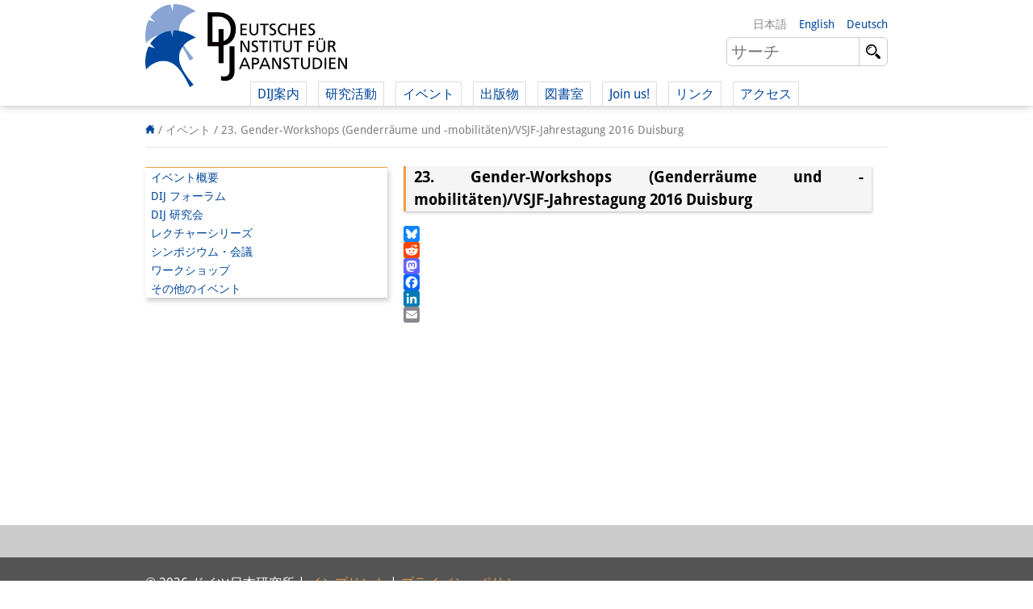

--- FILE ---
content_type: text/html; charset=UTF-8
request_url: https://www.dijtokyo.org/ja/event/23-gender-workshops-genderraume-und-mobilitaten-vsjf-jahrestagung-2016-duisburg/
body_size: 11470
content:
<!DOCTYPE html>
<html lang="ja">
	<head>
		<meta charset="UTF-8">
		<meta name="viewport" content="width=device-width, initial-scale=1">
		<title>23. Gender-Workshops (Genderräume und -mobilitäten)/VSJF-Jahrestagung 2016 Duisburg - Deutsches Institut für Japanstudien</title>

		<link rel="shortcut icon" href="https://www.dijtokyo.org/wp-content/themes/dij-2020/img/favicon.png">

		<link href='//www.dijtokyo.org/wp-content/uploads/omgf/omgf-stylesheet-58/omgf-stylesheet-58.css?ver=1683251807' rel='stylesheet' type='text/css'>
		
		<!--[if lt IE 9]>
			<script src="https://oss.maxcdn.com/html5shiv/3.7.2/html5shiv.min.js"></script>
			<script src="https://oss.maxcdn.com/respond/1.4.2/respond.min.js"></script>
	    <![endif]-->

		<meta name='robots' content='index, follow, max-image-preview:large, max-snippet:-1, max-video-preview:-1' />
	<style>img:is([sizes="auto" i], [sizes^="auto," i]) { contain-intrinsic-size: 3000px 1500px }</style>
	<link rel="alternate" hreflang="en-us" href="https://www.dijtokyo.org/event/23-gender-workshops-genderraume-und-mobilitaten-vsjf-jahrestagung-2016-duisburg/" />
<link rel="alternate" hreflang="de-de" href="https://www.dijtokyo.org/de/event/23-gender-workshops-genderraume-und-mobilitaten-vsjf-jahrestagung-2016-duisburg/" />
<link rel="alternate" hreflang="ja" href="https://www.dijtokyo.org/ja/event/23-gender-workshops-genderraume-und-mobilitaten-vsjf-jahrestagung-2016-duisburg/" />
<link rel="alternate" hreflang="x-default" href="https://www.dijtokyo.org/event/23-gender-workshops-genderraume-und-mobilitaten-vsjf-jahrestagung-2016-duisburg/" />
<!-- Added by Simplest Gallery Plugin v. 4.4 BEGIN -->
<!-- SG default gallery type is: lightbox -->
<!-- Added by FancyBox without labels BEGIN -->
<!-- Lighbox module for Simplest Gallery, v. 1.1 -->
<!-- Added by FancyBox without labels END -->
<!-- Added by Simplest Gallery Plugin END -->

	<!-- This site is optimized with the Yoast SEO plugin v25.2 - https://yoast.com/wordpress/plugins/seo/ -->
	<link rel="canonical" href="https://www.dijtokyo.org/ja/event/23-gender-workshops-genderraume-und-mobilitaten-vsjf-jahrestagung-2016-duisburg/" />
	<meta property="og:locale" content="ja_JP" />
	<meta property="og:type" content="article" />
	<meta property="og:title" content="23. Gender-Workshops (Genderräume und -mobilitäten)/VSJF-Jahrestagung 2016 Duisburg - Deutsches Institut für Japanstudien" />
	<meta property="og:url" content="https://www.dijtokyo.org/ja/event/23-gender-workshops-genderraume-und-mobilitaten-vsjf-jahrestagung-2016-duisburg/" />
	<meta property="og:site_name" content="Deutsches Institut für Japanstudien" />
	<meta property="og:image" content="https://www.dijtokyo.org/wp-content/uploads/2016/05/header_Fotolia_159587363_L-1-1024x361.jpg" />
	<meta property="og:image:width" content="1024" />
	<meta property="og:image:height" content="361" />
	<meta property="og:image:type" content="image/jpeg" />
	<meta name="twitter:card" content="summary_large_image" />
	<meta name="twitter:site" content="@dij_tokyo" />
	<script type="application/ld+json" class="yoast-schema-graph">{"@context":"https://schema.org","@graph":[{"@type":"WebPage","@id":"https://www.dijtokyo.org/ja/event/23-gender-workshops-genderraume-und-mobilitaten-vsjf-jahrestagung-2016-duisburg/","url":"https://www.dijtokyo.org/ja/event/23-gender-workshops-genderraume-und-mobilitaten-vsjf-jahrestagung-2016-duisburg/","name":"23. Gender-Workshops (Genderräume und -mobilitäten)/VSJF-Jahrestagung 2016 Duisburg - Deutsches Institut für Japanstudien","isPartOf":{"@id":"https://www.dijtokyo.org/#website"},"datePublished":"2018-09-18T01:58:59+00:00","breadcrumb":{"@id":"https://www.dijtokyo.org/ja/event/23-gender-workshops-genderraume-und-mobilitaten-vsjf-jahrestagung-2016-duisburg/#breadcrumb"},"inLanguage":"ja","potentialAction":[{"@type":"ReadAction","target":["https://www.dijtokyo.org/ja/event/23-gender-workshops-genderraume-und-mobilitaten-vsjf-jahrestagung-2016-duisburg/"]}]},{"@type":"BreadcrumbList","@id":"https://www.dijtokyo.org/ja/event/23-gender-workshops-genderraume-und-mobilitaten-vsjf-jahrestagung-2016-duisburg/#breadcrumb","itemListElement":[{"@type":"ListItem","position":1,"name":"Home","item":"https://www.dijtokyo.org/ja/"},{"@type":"ListItem","position":2,"name":"Events","item":"https://www.dijtokyo.org/event/"},{"@type":"ListItem","position":3,"name":"23. Gender-Workshops (Genderräume und -mobilitäten)/VSJF-Jahrestagung 2016 Duisburg"}]},{"@type":"WebSite","@id":"https://www.dijtokyo.org/#website","url":"https://www.dijtokyo.org/","name":"Deutsches Institut für Japanstudien","description":"We are a German research institute based in Tokyo. Our institute was founded in 1988 and, in 2002, became part of the Max Weber Foundation – German Humanities Institutes Abroad (DGIA), funded by the German Federal Ministry of Education and Research. Our research focuses on modern Japan in a global context. We decide our research agenda independently, with the support of our Scientific Advisory Council.","potentialAction":[{"@type":"SearchAction","target":{"@type":"EntryPoint","urlTemplate":"https://www.dijtokyo.org/?s={search_term_string}"},"query-input":{"@type":"PropertyValueSpecification","valueRequired":true,"valueName":"search_term_string"}}],"inLanguage":"ja"}]}</script>
	<!-- / Yoast SEO plugin. -->


<link rel='dns-prefetch' href='//static.addtoany.com' />
<link rel='dns-prefetch' href='//maxcdn.bootstrapcdn.com' />
<link id='omgf-preload-0' rel='preload' href='//www.dijtokyo.org/wp-content/uploads/omgf/omgf-stylesheet-58/droid-sans-normal-latin-400.woff2' as='font' type='font/woff2' crossorigin />
<link id='omgf-preload-1' rel='preload' href='//www.dijtokyo.org/wp-content/uploads/omgf/omgf-stylesheet-58/droid-sans-normal-latin-700.woff2' as='font' type='font/woff2' crossorigin />
<link rel='stylesheet' id='wp-block-library-css' href='https://www.dijtokyo.org/wp-includes/css/dist/block-library/style.min.css?ver=6.8.1' type='text/css' media='all' />
<style id='classic-theme-styles-inline-css' type='text/css'>
/*! This file is auto-generated */
.wp-block-button__link{color:#fff;background-color:#32373c;border-radius:9999px;box-shadow:none;text-decoration:none;padding:calc(.667em + 2px) calc(1.333em + 2px);font-size:1.125em}.wp-block-file__button{background:#32373c;color:#fff;text-decoration:none}
</style>
<style id='global-styles-inline-css' type='text/css'>
:root{--wp--preset--aspect-ratio--square: 1;--wp--preset--aspect-ratio--4-3: 4/3;--wp--preset--aspect-ratio--3-4: 3/4;--wp--preset--aspect-ratio--3-2: 3/2;--wp--preset--aspect-ratio--2-3: 2/3;--wp--preset--aspect-ratio--16-9: 16/9;--wp--preset--aspect-ratio--9-16: 9/16;--wp--preset--color--black: #000000;--wp--preset--color--cyan-bluish-gray: #abb8c3;--wp--preset--color--white: #ffffff;--wp--preset--color--pale-pink: #f78da7;--wp--preset--color--vivid-red: #cf2e2e;--wp--preset--color--luminous-vivid-orange: #ff6900;--wp--preset--color--luminous-vivid-amber: #fcb900;--wp--preset--color--light-green-cyan: #7bdcb5;--wp--preset--color--vivid-green-cyan: #00d084;--wp--preset--color--pale-cyan-blue: #8ed1fc;--wp--preset--color--vivid-cyan-blue: #0693e3;--wp--preset--color--vivid-purple: #9b51e0;--wp--preset--gradient--vivid-cyan-blue-to-vivid-purple: linear-gradient(135deg,rgba(6,147,227,1) 0%,rgb(155,81,224) 100%);--wp--preset--gradient--light-green-cyan-to-vivid-green-cyan: linear-gradient(135deg,rgb(122,220,180) 0%,rgb(0,208,130) 100%);--wp--preset--gradient--luminous-vivid-amber-to-luminous-vivid-orange: linear-gradient(135deg,rgba(252,185,0,1) 0%,rgba(255,105,0,1) 100%);--wp--preset--gradient--luminous-vivid-orange-to-vivid-red: linear-gradient(135deg,rgba(255,105,0,1) 0%,rgb(207,46,46) 100%);--wp--preset--gradient--very-light-gray-to-cyan-bluish-gray: linear-gradient(135deg,rgb(238,238,238) 0%,rgb(169,184,195) 100%);--wp--preset--gradient--cool-to-warm-spectrum: linear-gradient(135deg,rgb(74,234,220) 0%,rgb(151,120,209) 20%,rgb(207,42,186) 40%,rgb(238,44,130) 60%,rgb(251,105,98) 80%,rgb(254,248,76) 100%);--wp--preset--gradient--blush-light-purple: linear-gradient(135deg,rgb(255,206,236) 0%,rgb(152,150,240) 100%);--wp--preset--gradient--blush-bordeaux: linear-gradient(135deg,rgb(254,205,165) 0%,rgb(254,45,45) 50%,rgb(107,0,62) 100%);--wp--preset--gradient--luminous-dusk: linear-gradient(135deg,rgb(255,203,112) 0%,rgb(199,81,192) 50%,rgb(65,88,208) 100%);--wp--preset--gradient--pale-ocean: linear-gradient(135deg,rgb(255,245,203) 0%,rgb(182,227,212) 50%,rgb(51,167,181) 100%);--wp--preset--gradient--electric-grass: linear-gradient(135deg,rgb(202,248,128) 0%,rgb(113,206,126) 100%);--wp--preset--gradient--midnight: linear-gradient(135deg,rgb(2,3,129) 0%,rgb(40,116,252) 100%);--wp--preset--font-size--small: 13px;--wp--preset--font-size--medium: 20px;--wp--preset--font-size--large: 36px;--wp--preset--font-size--x-large: 42px;--wp--preset--spacing--20: 0.44rem;--wp--preset--spacing--30: 0.67rem;--wp--preset--spacing--40: 1rem;--wp--preset--spacing--50: 1.5rem;--wp--preset--spacing--60: 2.25rem;--wp--preset--spacing--70: 3.38rem;--wp--preset--spacing--80: 5.06rem;--wp--preset--shadow--natural: 6px 6px 9px rgba(0, 0, 0, 0.2);--wp--preset--shadow--deep: 12px 12px 50px rgba(0, 0, 0, 0.4);--wp--preset--shadow--sharp: 6px 6px 0px rgba(0, 0, 0, 0.2);--wp--preset--shadow--outlined: 6px 6px 0px -3px rgba(255, 255, 255, 1), 6px 6px rgba(0, 0, 0, 1);--wp--preset--shadow--crisp: 6px 6px 0px rgba(0, 0, 0, 1);}:where(.is-layout-flex){gap: 0.5em;}:where(.is-layout-grid){gap: 0.5em;}body .is-layout-flex{display: flex;}.is-layout-flex{flex-wrap: wrap;align-items: center;}.is-layout-flex > :is(*, div){margin: 0;}body .is-layout-grid{display: grid;}.is-layout-grid > :is(*, div){margin: 0;}:where(.wp-block-columns.is-layout-flex){gap: 2em;}:where(.wp-block-columns.is-layout-grid){gap: 2em;}:where(.wp-block-post-template.is-layout-flex){gap: 1.25em;}:where(.wp-block-post-template.is-layout-grid){gap: 1.25em;}.has-black-color{color: var(--wp--preset--color--black) !important;}.has-cyan-bluish-gray-color{color: var(--wp--preset--color--cyan-bluish-gray) !important;}.has-white-color{color: var(--wp--preset--color--white) !important;}.has-pale-pink-color{color: var(--wp--preset--color--pale-pink) !important;}.has-vivid-red-color{color: var(--wp--preset--color--vivid-red) !important;}.has-luminous-vivid-orange-color{color: var(--wp--preset--color--luminous-vivid-orange) !important;}.has-luminous-vivid-amber-color{color: var(--wp--preset--color--luminous-vivid-amber) !important;}.has-light-green-cyan-color{color: var(--wp--preset--color--light-green-cyan) !important;}.has-vivid-green-cyan-color{color: var(--wp--preset--color--vivid-green-cyan) !important;}.has-pale-cyan-blue-color{color: var(--wp--preset--color--pale-cyan-blue) !important;}.has-vivid-cyan-blue-color{color: var(--wp--preset--color--vivid-cyan-blue) !important;}.has-vivid-purple-color{color: var(--wp--preset--color--vivid-purple) !important;}.has-black-background-color{background-color: var(--wp--preset--color--black) !important;}.has-cyan-bluish-gray-background-color{background-color: var(--wp--preset--color--cyan-bluish-gray) !important;}.has-white-background-color{background-color: var(--wp--preset--color--white) !important;}.has-pale-pink-background-color{background-color: var(--wp--preset--color--pale-pink) !important;}.has-vivid-red-background-color{background-color: var(--wp--preset--color--vivid-red) !important;}.has-luminous-vivid-orange-background-color{background-color: var(--wp--preset--color--luminous-vivid-orange) !important;}.has-luminous-vivid-amber-background-color{background-color: var(--wp--preset--color--luminous-vivid-amber) !important;}.has-light-green-cyan-background-color{background-color: var(--wp--preset--color--light-green-cyan) !important;}.has-vivid-green-cyan-background-color{background-color: var(--wp--preset--color--vivid-green-cyan) !important;}.has-pale-cyan-blue-background-color{background-color: var(--wp--preset--color--pale-cyan-blue) !important;}.has-vivid-cyan-blue-background-color{background-color: var(--wp--preset--color--vivid-cyan-blue) !important;}.has-vivid-purple-background-color{background-color: var(--wp--preset--color--vivid-purple) !important;}.has-black-border-color{border-color: var(--wp--preset--color--black) !important;}.has-cyan-bluish-gray-border-color{border-color: var(--wp--preset--color--cyan-bluish-gray) !important;}.has-white-border-color{border-color: var(--wp--preset--color--white) !important;}.has-pale-pink-border-color{border-color: var(--wp--preset--color--pale-pink) !important;}.has-vivid-red-border-color{border-color: var(--wp--preset--color--vivid-red) !important;}.has-luminous-vivid-orange-border-color{border-color: var(--wp--preset--color--luminous-vivid-orange) !important;}.has-luminous-vivid-amber-border-color{border-color: var(--wp--preset--color--luminous-vivid-amber) !important;}.has-light-green-cyan-border-color{border-color: var(--wp--preset--color--light-green-cyan) !important;}.has-vivid-green-cyan-border-color{border-color: var(--wp--preset--color--vivid-green-cyan) !important;}.has-pale-cyan-blue-border-color{border-color: var(--wp--preset--color--pale-cyan-blue) !important;}.has-vivid-cyan-blue-border-color{border-color: var(--wp--preset--color--vivid-cyan-blue) !important;}.has-vivid-purple-border-color{border-color: var(--wp--preset--color--vivid-purple) !important;}.has-vivid-cyan-blue-to-vivid-purple-gradient-background{background: var(--wp--preset--gradient--vivid-cyan-blue-to-vivid-purple) !important;}.has-light-green-cyan-to-vivid-green-cyan-gradient-background{background: var(--wp--preset--gradient--light-green-cyan-to-vivid-green-cyan) !important;}.has-luminous-vivid-amber-to-luminous-vivid-orange-gradient-background{background: var(--wp--preset--gradient--luminous-vivid-amber-to-luminous-vivid-orange) !important;}.has-luminous-vivid-orange-to-vivid-red-gradient-background{background: var(--wp--preset--gradient--luminous-vivid-orange-to-vivid-red) !important;}.has-very-light-gray-to-cyan-bluish-gray-gradient-background{background: var(--wp--preset--gradient--very-light-gray-to-cyan-bluish-gray) !important;}.has-cool-to-warm-spectrum-gradient-background{background: var(--wp--preset--gradient--cool-to-warm-spectrum) !important;}.has-blush-light-purple-gradient-background{background: var(--wp--preset--gradient--blush-light-purple) !important;}.has-blush-bordeaux-gradient-background{background: var(--wp--preset--gradient--blush-bordeaux) !important;}.has-luminous-dusk-gradient-background{background: var(--wp--preset--gradient--luminous-dusk) !important;}.has-pale-ocean-gradient-background{background: var(--wp--preset--gradient--pale-ocean) !important;}.has-electric-grass-gradient-background{background: var(--wp--preset--gradient--electric-grass) !important;}.has-midnight-gradient-background{background: var(--wp--preset--gradient--midnight) !important;}.has-small-font-size{font-size: var(--wp--preset--font-size--small) !important;}.has-medium-font-size{font-size: var(--wp--preset--font-size--medium) !important;}.has-large-font-size{font-size: var(--wp--preset--font-size--large) !important;}.has-x-large-font-size{font-size: var(--wp--preset--font-size--x-large) !important;}
:where(.wp-block-post-template.is-layout-flex){gap: 1.25em;}:where(.wp-block-post-template.is-layout-grid){gap: 1.25em;}
:where(.wp-block-columns.is-layout-flex){gap: 2em;}:where(.wp-block-columns.is-layout-grid){gap: 2em;}
:root :where(.wp-block-pullquote){font-size: 1.5em;line-height: 1.6;}
</style>
<link rel='stylesheet' id='bluesky-widget-styles-css' href='https://www.dijtokyo.org/wp-content/plugins/bluesky-feed-for-wordpress-main/assets/css/feed-styles.css?ver=1.0.0' type='text/css' media='all' />
<link rel='stylesheet' id='contact-form-7-css' href='https://www.dijtokyo.org/wp-content/plugins/contact-form-7/includes/css/styles.css?ver=6.0.6' type='text/css' media='all' />
<link rel='stylesheet' id='cf7msm_styles-css' href='https://www.dijtokyo.org/wp-content/plugins/contact-form-7-multi-step-module/resources/cf7msm.css?ver=4.4.2' type='text/css' media='all' />
<link rel='stylesheet' id='magic-liquidizer-table-style-css' href='https://www.dijtokyo.org/wp-content/plugins/magic-liquidizer-responsive-table/idcss/ml-responsive-table.css?ver=2.0.3' type='text/css' media='all' />
<link rel='stylesheet' id='printomatic-css-css' href='https://www.dijtokyo.org/wp-content/plugins/print-o-matic/css/style.css?ver=2.0' type='text/css' media='all' />
<style id='printomatic-css-inline-css' type='text/css'>
.printomatic{
    float: left;
}
.printomatictext {
    float: left;
    margin-top: -4px;
    margin-left: 4px;
}
.printomatictext:hover {
    text-decoration: none;
    color: #ed9f45;
}
@media print {
.iframe-gmaps {
  width: 500px;
  height: 400px;
  border: 1px solid #ed9f45;
}
}

</style>
<link rel='stylesheet' id='wp-notes-style-css' href='https://www.dijtokyo.org/wp-content/plugins/wp-notes-widget/public/css/wp-notes-public.css?ver=1.0.6' type='text/css' media='all' />
<link rel='stylesheet' id='wp-notes-fontawesome-css' href='//maxcdn.bootstrapcdn.com/font-awesome/4.3.0/css/font-awesome.min.css?ver=1.0.6' type='text/css' media='all' />
<link rel='stylesheet' id='main-style-css' href='https://www.dijtokyo.org/wp-content/themes/dij-2020/style.css?ver=6.8.1' type='text/css' media='all' />
<link rel='stylesheet' id='addtoany-css' href='https://www.dijtokyo.org/wp-content/plugins/add-to-any/addtoany.min.css?ver=1.16' type='text/css' media='all' />
<link rel='stylesheet' id='fancybox-css' href='https://www.dijtokyo.org/wp-content/plugins/simplest-gallery/fancybox/jquery.fancybox-1.3.4.css?ver=6.8.1' type='text/css' media='all' />
<script type="text/javascript" id="addtoany-core-js-before">
/* <![CDATA[ */
window.a2a_config=window.a2a_config||{};a2a_config.callbacks=[];a2a_config.overlays=[];a2a_config.templates={};a2a_localize = {
	Share: "Share",
	Save: "Save",
	Subscribe: "Subscribe",
	Email: "Email",
	Bookmark: "Bookmark",
	ShowAll: "Show all",
	ShowLess: "Show less",
	FindServices: "Find service(s)",
	FindAnyServiceToAddTo: "Instantly find any service to add to",
	PoweredBy: "Powered by",
	ShareViaEmail: "Share via email",
	SubscribeViaEmail: "Subscribe via email",
	BookmarkInYourBrowser: "Bookmark in your browser",
	BookmarkInstructions: "Press Ctrl+D or \u2318+D to bookmark this page",
	AddToYourFavorites: "Add to your favorites",
	SendFromWebOrProgram: "Send from any email address or email program",
	EmailProgram: "Email program",
	More: "More&#8230;",
	ThanksForSharing: "Thanks for sharing!",
	ThanksForFollowing: "Thanks for following!"
};
/* ]]> */
</script>
<script type="text/javascript" defer src="https://static.addtoany.com/menu/page.js" id="addtoany-core-js"></script>
<script type="text/javascript" src="https://www.dijtokyo.org/wp-content/plugins/jquery-updater/js/jquery-3.7.1.min.js?ver=3.7.1" id="jquery-core-js"></script>
<script type="text/javascript" src="https://www.dijtokyo.org/wp-content/plugins/jquery-updater/js/jquery-migrate-3.5.2.min.js?ver=3.5.2" id="jquery-migrate-js"></script>
<script type="text/javascript" defer src="https://www.dijtokyo.org/wp-content/plugins/add-to-any/addtoany.min.js?ver=1.1" id="addtoany-jquery-js"></script>
<script type="text/javascript" id="3d-flip-book-client-locale-loader-js-extra">
/* <![CDATA[ */
var FB3D_CLIENT_LOCALE = {"ajaxurl":"https:\/\/www.dijtokyo.org\/wp-admin\/admin-ajax.php","dictionary":{"Table of contents":"Table of contents","Close":"Close","Bookmarks":"Bookmarks","Thumbnails":"Thumbnails","Search":"Search","Share":"Share","Facebook":"Facebook","Twitter":"Twitter","Email":"Email","Play":"Play","Previous page":"Previous page","Next page":"Next page","Zoom in":"Zoom in","Zoom out":"Zoom out","Fit view":"Fit view","Auto play":"Auto play","Full screen":"Full screen","More":"More","Smart pan":"Smart pan","Single page":"Single page","Sounds":"Sounds","Stats":"Stats","Print":"Print","Download":"Download","Goto first page":"Goto first page","Goto last page":"Goto last page"},"images":"https:\/\/www.dijtokyo.org\/wp-content\/plugins\/interactive-3d-flipbook-powered-physics-engine\/assets\/images\/","jsData":{"urls":[],"posts":{"ids_mis":[],"ids":[]},"pages":[],"firstPages":[],"bookCtrlProps":[],"bookTemplates":[]},"key":"3d-flip-book","pdfJS":{"pdfJsLib":"https:\/\/www.dijtokyo.org\/wp-content\/plugins\/interactive-3d-flipbook-powered-physics-engine\/assets\/js\/pdf.min.js?ver=4.3.136","pdfJsWorker":"https:\/\/www.dijtokyo.org\/wp-content\/plugins\/interactive-3d-flipbook-powered-physics-engine\/assets\/js\/pdf.worker.js?ver=4.3.136","stablePdfJsLib":"https:\/\/www.dijtokyo.org\/wp-content\/plugins\/interactive-3d-flipbook-powered-physics-engine\/assets\/js\/stable\/pdf.min.js?ver=2.5.207","stablePdfJsWorker":"https:\/\/www.dijtokyo.org\/wp-content\/plugins\/interactive-3d-flipbook-powered-physics-engine\/assets\/js\/stable\/pdf.worker.js?ver=2.5.207","pdfJsCMapUrl":"https:\/\/www.dijtokyo.org\/wp-content\/plugins\/interactive-3d-flipbook-powered-physics-engine\/assets\/cmaps\/"},"cacheurl":"https:\/\/www.dijtokyo.org\/wp-content\/uploads\/3d-flip-book\/cache\/","pluginsurl":"https:\/\/www.dijtokyo.org\/wp-content\/plugins\/","pluginurl":"https:\/\/www.dijtokyo.org\/wp-content\/plugins\/interactive-3d-flipbook-powered-physics-engine\/","thumbnailSize":{"width":"150","height":"150"},"version":"1.16.15"};
/* ]]> */
</script>
<script type="text/javascript" src="https://www.dijtokyo.org/wp-content/plugins/interactive-3d-flipbook-powered-physics-engine/assets/js/client-locale-loader.js?ver=1.16.15" id="3d-flip-book-client-locale-loader-js" async="async" data-wp-strategy="async"></script>
<script type="text/javascript" src="https://www.dijtokyo.org/wp-content/plugins/magic-liquidizer-responsive-table/idjs/ml.responsive.table.min.js?ver=2.0.3" id="magic-liquidizer-table-js"></script>
<script type="text/javascript" src="https://www.dijtokyo.org/wp-content/plugins/wp-notes-widget/public/js/wp-notes-widget-public.js?ver=1634092602" id="wp-notes-js"></script>
<script type="text/javascript" src="https://www.dijtokyo.org/wp-content/plugins/sitepress-multilingual-cms/templates/language-switchers/legacy-dropdown/script.min.js?ver=1" id="wpml-legacy-dropdown-0-js"></script>
<script type="text/javascript" src="https://www.dijtokyo.org/wp-content/themes/dij-2020/js/dij.js?ver=6.8.1" id="dij-styles-js"></script>
<script type="text/javascript" src="https://www.dijtokyo.org/wp-content/plugins/simplest-gallery/lib/jquery.mousewheel-3.0.6.pack.js?ver=3.0.6" id="jquery.mousewheel-js"></script>
<script type="text/javascript" src="https://www.dijtokyo.org/wp-content/plugins/simplest-gallery/fancybox/jquery.fancybox-1.3.4.js?ver=1.3.4" id="fancybox-js"></script>
<link rel="apple-touch-icon" sizes="180x180" href="/wp-content/uploads/fbrfg/apple-touch-icon.png">
<link rel="icon" type="image/png" href="/wp-content/uploads/fbrfg/favicon-32x32.png" sizes="32x32">
<link rel="icon" type="image/png" href="/wp-content/uploads/fbrfg/favicon-16x16.png" sizes="16x16">
<link rel="manifest" href="/wp-content/uploads/fbrfg/manifest.json">
<link rel="mask-icon" href="/wp-content/uploads/fbrfg/safari-pinned-tab.svg" color="#00469b">
<link rel="shortcut icon" href="/wp-content/uploads/fbrfg/favicon.ico">
<meta name="apple-mobile-web-app-title" content="DIJ Tokyo">
<meta name="application-name" content="DIJ Tokyo">
<meta name="msapplication-TileColor" content="#00469b">
<meta name="msapplication-TileImage" content="/wp-content/uploads/fbrfg/mstile-144x144.png">
<meta name="msapplication-config" content="/wp-content/uploads/fbrfg/browserconfig.xml">
<meta name="theme-color" content="#ffffff">


<!-- Matomo -->
<script type="text/javascript">
  var _paq = window._paq = window._paq || [];
  /* tracker methods like "setCustomDimension" should be called before "trackPageView" */
  _paq.push(['trackPageView']);
  _paq.push(['enableLinkTracking']);
  (function() {
    var u="https://matomo.dijtokyo.org/";
    _paq.push(['setTrackerUrl', u+'matomo.php']);
    _paq.push(['setSiteId', '1']);
    var d=document, g=d.createElement('script'), s=d.getElementsByTagName('script')[0];
    g.type='text/javascript'; g.async=true; g.src=u+'matomo.js'; s.parentNode.insertBefore(g,s);
  })();
</script>
<!-- End Matomo Code -->




	</head>

	<body class="wp-singular event-template-default single single-event postid-140250 wp-theme-dij-2020 lang-ja">

		<header id="website-header-mobile">

			<a href="/ja/" class="website-brand">Deutsches Institut für Japanstudien</a>

			<span class="navigation-toggle nav"    data-target="#website-header-mobile .website-navigation">nav</span>
			<span class="navigation-toggle lang"   data-target="#website-header-mobile .website-languages">lang</span>
			<span class="navigation-toggle search" data-target="#website-header-mobile .website-search">search</span>
			
			<div class="website-navigation togglable">

				<ul id="menu-top-navigation-japanese" class="menu"><li id="menu-item-129516" class="menu-item menu-item-type-custom menu-item-object-custom menu-item-has-children menu-item-129516"><a>DIJ案内</a>
<ul class="sub-menu">
	<li id="menu-item-135858" class="menu-item menu-item-type-post_type menu-item-object-page menu-item-135858"><a href="https://www.dijtokyo.org/ja/about/">研究所の概要</a></li>
	<li id="menu-item-129517" class="menu-item menu-item-type-custom menu-item-object-custom menu-item-129517"><a href="/ja/people/?affiliation=team">チーム</a></li>
	<li id="menu-item-129518" class="menu-item menu-item-type-custom menu-item-object-custom menu-item-129518"><a href="/ja/people/?affiliation=directorate">   執行部</a></li>
	<li id="menu-item-129519" class="menu-item menu-item-type-custom menu-item-object-custom menu-item-129519"><a href="/ja/people/?affiliation=senior_research_fellows">   リサーチ・チーム</a></li>
	<li id="menu-item-196649" class="menu-item menu-item-type-custom menu-item-object-custom menu-item-196649"><a href="/ja/people/?affiliation=public_affairs">   学術誌・サイエンスコミュニケーション</a></li>
	<li id="menu-item-129521" class="menu-item menu-item-type-custom menu-item-object-custom menu-item-129521"><a href="/ja/people/?affiliation=administration">   リサーチ・サポート</a></li>
	<li id="menu-item-135904" class="menu-item menu-item-type-custom menu-item-object-custom menu-item-135904"><a href="/ja/people/?affiliation=visiting_scholars">   客員研究員</a></li>
	<li id="menu-item-129520" class="menu-item menu-item-type-custom menu-item-object-custom menu-item-129520"><a href="/ja/people/?affiliation=phd_students">   奨学生</a></li>
	<li id="menu-item-135874" class="menu-item menu-item-type-custom menu-item-object-custom menu-item-135874"><a href="/ja/people/?affiliation=interns">   研修生</a></li>
</ul>
</li>
<li id="menu-item-135921" class="menu-item menu-item-type-custom menu-item-object-custom menu-item-has-children menu-item-135921"><a>研究活動</a>
<ul class="sub-menu">
	<li id="menu-item-147257" class="menu-item menu-item-type-custom menu-item-object-custom menu-item-147257"><a href="https://www.dijtokyo.org/ja/project/overview/">研究活動の概要</a></li>
	<li id="menu-item-129531" class="menu-item menu-item-type-custom menu-item-object-custom menu-item-129531"><a href="/ja/project/project/sustainability-and-resilience/">   研究クラスター<br>   日本におけるサステナビリティ</a></li>
	<li id="menu-item-129530" class="menu-item menu-item-type-custom menu-item-object-custom menu-item-129530"><a href="https://www.dijtokyo.org/ja/project/digitale-transformation-diskurse-strategien-und-prozesse/">   研究クラスター<br>   デジタル・トランスフォーメーション</a></li>
	<li id="menu-item-146430" class="menu-item menu-item-type-custom menu-item-object-custom menu-item-146430"><a href="/ja/project/japan-in-transregional-perspective/">   研究クラスター<br>   トランスリージョナル・ジャパン</a></li>
	<li id="menu-item-147686" class="menu-item menu-item-type-custom menu-item-object-custom menu-item-147686"><a href="https://www.dijtokyo.org/ja/project/knowledge-lab-production-and-infrastructures-of-knowledge/">   知識ラボ<br>   知識生産と知識インフラ</a></li>
	<li id="menu-item-129532" class="menu-item menu-item-type-custom menu-item-object-custom menu-item-129532"><a href="/ja/project-type/research-projects-ja/">   その他のプロジェクト</a></li>
	<li id="menu-item-129533" class="menu-item menu-item-type-custom menu-item-object-custom menu-item-129533"><a href="/ja/project-type/previous-research-ja/">元研究フォーカス</a></li>
</ul>
</li>
<li id="menu-item-129534" class="menu-item menu-item-type-custom menu-item-object-custom menu-item-has-children menu-item-129534"><a>イベント</a>
<ul class="sub-menu">
	<li id="menu-item-147842" class="menu-item menu-item-type-custom menu-item-object-custom menu-item-147842"><a href="https://www.dijtokyo.org/ja/event/events-overview/">イベント概要</a></li>
	<li id="menu-item-129535" class="menu-item menu-item-type-taxonomy menu-item-object-event-series menu-item-129535"><a href="https://www.dijtokyo.org/ja/event-series/dij-forum-ja/">DIJ フォーラム</a></li>
	<li id="menu-item-132673" class="menu-item menu-item-type-taxonomy menu-item-object-event-series menu-item-132673"><a href="https://www.dijtokyo.org/ja/event-series/studygroups-ja/">DIJ 研究会</a></li>
	<li id="menu-item-148690" class="menu-item menu-item-type-custom menu-item-object-custom menu-item-148690"><a href="https://www.dijtokyo.org/ja/event-series/lectureseries/">レクチャーシリーズ</a></li>
	<li id="menu-item-129565" class="menu-item menu-item-type-taxonomy menu-item-object-event-series menu-item-129565"><a href="https://www.dijtokyo.org/ja/event-series/symposia-and-conferences-ja/">シンポジウム・会議</a></li>
	<li id="menu-item-129566" class="menu-item menu-item-type-taxonomy menu-item-object-event-series menu-item-129566"><a href="https://www.dijtokyo.org/ja/event-series/workshops-ja/">ワークショップ</a></li>
	<li id="menu-item-129567" class="menu-item menu-item-type-taxonomy menu-item-object-event-series menu-item-129567"><a href="https://www.dijtokyo.org/ja/event-series/other-events-ja/">その他のイベント</a></li>
</ul>
</li>
<li id="menu-item-129568" class="menu-item menu-item-type-custom menu-item-object-custom menu-item-has-children menu-item-129568"><a>出版物</a>
<ul class="sub-menu">
	<li id="menu-item-147207" class="menu-item menu-item-type-custom menu-item-object-custom menu-item-147207"><a href="https://www.dijtokyo.org/ja/publication/publications-overview/">出版活動の概要</a></li>
	<li id="menu-item-129571" class="menu-item menu-item-type-taxonomy menu-item-object-publication-type menu-item-129571"><a href="https://www.dijtokyo.org/ja/publication-type/contemporary-japan-ja/">Contemporary Japan</a></li>
	<li id="menu-item-129580" class="menu-item menu-item-type-custom menu-item-object-custom menu-item-129580"><a href="/ja/video/">ビデオ</a></li>
	<li id="menu-item-129572" class="menu-item menu-item-type-taxonomy menu-item-object-publication-type menu-item-129572"><a href="https://www.dijtokyo.org/ja/publication-type/monographien-aus-dem-deutschen-institut-fuer-japanstudien-ja/">DIJ モノグラフシリーズ</a></li>
	<li id="menu-item-129577" class="menu-item menu-item-type-taxonomy menu-item-object-publication-type menu-item-129577"><a href="https://www.dijtokyo.org/ja/publication-type/working-papers-ja/">DIJ ワーキングペーパー</a></li>
	<li id="menu-item-129578" class="menu-item menu-item-type-taxonomy menu-item-object-publication-type menu-item-129578"><a href="https://www.dijtokyo.org/ja/publication-type/dij-newsletter-ja/">DIJ ニュースレター</a></li>
	<li id="menu-item-129575" class="menu-item menu-item-type-taxonomy menu-item-object-publication-type menu-item-129575"><a href="https://www.dijtokyo.org/ja/publication-type/miscellanea-ja/">ミスセラネアシリーズ</a></li>
	<li id="menu-item-129594" class="menu-item menu-item-type-custom menu-item-object-custom menu-item-129594"><a href="/ja/podcast/">ポッドキャスト</a></li>
	<li id="menu-item-150220" class="menu-item menu-item-type-custom menu-item-object-custom menu-item-150220"><a href="https://www.dijtokyo.org/ja/publication-type/%e6%97%a7%e5%87%ba%e7%89%88%e7%89%a9%e3%82%b7%e3%83%aa%e3%83%bc%e3%82%ba/">旧出版物シリーズ</a></li>
</ul>
</li>
<li id="menu-item-135910" class="menu-item menu-item-type-custom menu-item-object-custom menu-item-has-children menu-item-135910"><a>図書室</a>
<ul class="sub-menu">
	<li id="menu-item-129583" class="menu-item menu-item-type-custom menu-item-object-custom menu-item-129583"><a href="#">開館時間：月曜日～金曜日  午前10時～午後4時<br> 休館日：  土曜日、日曜日、祝日、復活祭、クリスマス、年末年始</a></li>
	<li id="menu-item-129582" class="menu-item menu-item-type-post_type menu-item-object-page menu-item-129582"><a href="https://www.dijtokyo.org/ja/library/">案内</a></li>
	<li id="menu-item-129584" class="menu-item menu-item-type-custom menu-item-object-custom menu-item-129584"><a href="http://dijbib.dijtokyo.org/lx/search.aspx">OPAC</a></li>
	<li id="menu-item-129587" class="menu-item menu-item-type-custom menu-item-object-custom menu-item-129587"><a href="http://bando.dijtokyo.org/?lang=ja">板東コレクション</a></li>
	<li id="menu-item-129588" class="menu-item menu-item-type-custom menu-item-object-custom menu-item-129588"><a href="http://demgloss.dijtokyo.org/?lang=ja">三か国語対照人口学用語集</a></li>
	<li id="menu-item-129595" class="menu-item menu-item-type-custom menu-item-object-custom menu-item-129595"><a href="http://tksosa.dijtokyo.org/?lang=ja">日本の大学所蔵特殊コレクション</a></li>
</ul>
</li>
<li id="menu-item-135927" class="menu-item menu-item-type-custom menu-item-object-custom menu-item-has-children menu-item-135927"><a>Join us!</a>
<ul class="sub-menu">
	<li id="menu-item-135980" class="menu-item menu-item-type-post_type menu-item-object-page menu-item-135980"><a href="https://www.dijtokyo.org/ja/wissenschaftliche-mitarbeiterstellen/">専任研究員<small>（ドイツ語）</small></a></li>
	<li id="menu-item-129527" class="menu-item menu-item-type-post_type menu-item-object-page menu-item-129527"><a href="https://www.dijtokyo.org/ja/stipendien/">奨学金</a></li>
	<li id="menu-item-129528" class="menu-item menu-item-type-post_type menu-item-object-page menu-item-129528"><a href="https://www.dijtokyo.org/ja/gastwissenschaftler/">客員研究員プログラム<small>（英語）</small></a></li>
	<li id="menu-item-136024" class="menu-item menu-item-type-post_type menu-item-object-page menu-item-136024"><a href="https://www.dijtokyo.org/ja/praktikum/">研修生<small>（ドイツ語）</small></a></li>
</ul>
</li>
<li id="menu-item-131412" class="menu-item menu-item-type-post_type menu-item-object-page menu-item-131412"><a href="https://www.dijtokyo.org/ja/links/">リンク</a></li>
<li id="menu-item-129596" class="menu-item menu-item-type-post_type menu-item-object-page menu-item-has-children menu-item-129596"><a href="https://www.dijtokyo.org/ja/access/">アクセス</a>
<ul class="sub-menu">
	<li id="menu-item-187622" class="menu-item menu-item-type-custom menu-item-object-custom menu-item-187622"><a href="https://www.dijtokyo.org/ja/access/">道案内</a></li>
	<li id="menu-item-187621" class="menu-item menu-item-type-custom menu-item-object-custom menu-item-187621"><a href="https://www.dijtokyo.org/ja/media-contact/">メディア向け連絡先</a></li>
</ul>
</li>
</ul>			</div>

			<div class="website-languages togglable"><div>
				<a href="https://www.dijtokyo.org/ja/event/23-gender-workshops-genderraume-und-mobilitaten-vsjf-jahrestagung-2016-duisburg/" class="current ja">日本語</a><a href="https://www.dijtokyo.org/event/23-gender-workshops-genderraume-und-mobilitaten-vsjf-jahrestagung-2016-duisburg/" class="en">English</a><a href="https://www.dijtokyo.org/de/event/23-gender-workshops-genderraume-und-mobilitaten-vsjf-jahrestagung-2016-duisburg/" class="de">Deutsch</a>			</div></div>
			<div class="website-search togglable"><div>

				<form class="search-form" action="/ja/">
					<input class="search" type="text" name="s" placeholder="サーチ">
					<input class="submit" type="submit" value="search">
				</form>
			</div></div>

		</header>

		<header id="website-header-desktop">
			<div class="container">
				<a href="/ja/" class="website-brand">Deutsches Institut für Japanstudien</a>

				<div class="website-meta">

					<div class="website-languages">
						<a href="https://www.dijtokyo.org/ja/event/23-gender-workshops-genderraume-und-mobilitaten-vsjf-jahrestagung-2016-duisburg/"class="current ja">日本語</a><a href="https://www.dijtokyo.org/event/23-gender-workshops-genderraume-und-mobilitaten-vsjf-jahrestagung-2016-duisburg/"class="en">English</a><a href="https://www.dijtokyo.org/de/event/23-gender-workshops-genderraume-und-mobilitaten-vsjf-jahrestagung-2016-duisburg/"class="de">Deutsch</a>					</div>
					
					<form class="search-form" action="/ja/">
						<input class="search" type="text" name="s" placeholder="サーチ">
						<input class="submit" type="submit" value="search">
					</form>

				</div>

				<div class="website-navigation">
					<ul id="menu-top-navigation-japanese-1" class="menu"><li class="menu-item menu-item-type-custom menu-item-object-custom menu-item-has-children menu-item-129516"><a>DIJ案内</a>
<ul class="sub-menu">
	<li class="menu-item menu-item-type-post_type menu-item-object-page menu-item-135858"><a href="https://www.dijtokyo.org/ja/about/">研究所の概要</a></li>
	<li class="menu-item menu-item-type-custom menu-item-object-custom menu-item-129517"><a href="/ja/people/?affiliation=team">チーム</a></li>
	<li class="menu-item menu-item-type-custom menu-item-object-custom menu-item-129518"><a href="/ja/people/?affiliation=directorate">   執行部</a></li>
	<li class="menu-item menu-item-type-custom menu-item-object-custom menu-item-129519"><a href="/ja/people/?affiliation=senior_research_fellows">   リサーチ・チーム</a></li>
	<li class="menu-item menu-item-type-custom menu-item-object-custom menu-item-196649"><a href="/ja/people/?affiliation=public_affairs">   学術誌・サイエンスコミュニケーション</a></li>
	<li class="menu-item menu-item-type-custom menu-item-object-custom menu-item-129521"><a href="/ja/people/?affiliation=administration">   リサーチ・サポート</a></li>
	<li class="menu-item menu-item-type-custom menu-item-object-custom menu-item-135904"><a href="/ja/people/?affiliation=visiting_scholars">   客員研究員</a></li>
	<li class="menu-item menu-item-type-custom menu-item-object-custom menu-item-129520"><a href="/ja/people/?affiliation=phd_students">   奨学生</a></li>
	<li class="menu-item menu-item-type-custom menu-item-object-custom menu-item-135874"><a href="/ja/people/?affiliation=interns">   研修生</a></li>
</ul>
</li>
<li class="menu-item menu-item-type-custom menu-item-object-custom menu-item-has-children menu-item-135921"><a>研究活動</a>
<ul class="sub-menu">
	<li class="menu-item menu-item-type-custom menu-item-object-custom menu-item-147257"><a href="https://www.dijtokyo.org/ja/project/overview/">研究活動の概要</a></li>
	<li class="menu-item menu-item-type-custom menu-item-object-custom menu-item-129531"><a href="/ja/project/project/sustainability-and-resilience/">   研究クラスター<br>   日本におけるサステナビリティ</a></li>
	<li class="menu-item menu-item-type-custom menu-item-object-custom menu-item-129530"><a href="https://www.dijtokyo.org/ja/project/digitale-transformation-diskurse-strategien-und-prozesse/">   研究クラスター<br>   デジタル・トランスフォーメーション</a></li>
	<li class="menu-item menu-item-type-custom menu-item-object-custom menu-item-146430"><a href="/ja/project/japan-in-transregional-perspective/">   研究クラスター<br>   トランスリージョナル・ジャパン</a></li>
	<li class="menu-item menu-item-type-custom menu-item-object-custom menu-item-147686"><a href="https://www.dijtokyo.org/ja/project/knowledge-lab-production-and-infrastructures-of-knowledge/">   知識ラボ<br>   知識生産と知識インフラ</a></li>
	<li class="menu-item menu-item-type-custom menu-item-object-custom menu-item-129532"><a href="/ja/project-type/research-projects-ja/">   その他のプロジェクト</a></li>
	<li class="menu-item menu-item-type-custom menu-item-object-custom menu-item-129533"><a href="/ja/project-type/previous-research-ja/">元研究フォーカス</a></li>
</ul>
</li>
<li class="menu-item menu-item-type-custom menu-item-object-custom menu-item-has-children menu-item-129534"><a>イベント</a>
<ul class="sub-menu">
	<li class="menu-item menu-item-type-custom menu-item-object-custom menu-item-147842"><a href="https://www.dijtokyo.org/ja/event/events-overview/">イベント概要</a></li>
	<li class="menu-item menu-item-type-taxonomy menu-item-object-event-series menu-item-129535"><a href="https://www.dijtokyo.org/ja/event-series/dij-forum-ja/">DIJ フォーラム</a></li>
	<li class="menu-item menu-item-type-taxonomy menu-item-object-event-series menu-item-132673"><a href="https://www.dijtokyo.org/ja/event-series/studygroups-ja/">DIJ 研究会</a></li>
	<li class="menu-item menu-item-type-custom menu-item-object-custom menu-item-148690"><a href="https://www.dijtokyo.org/ja/event-series/lectureseries/">レクチャーシリーズ</a></li>
	<li class="menu-item menu-item-type-taxonomy menu-item-object-event-series menu-item-129565"><a href="https://www.dijtokyo.org/ja/event-series/symposia-and-conferences-ja/">シンポジウム・会議</a></li>
	<li class="menu-item menu-item-type-taxonomy menu-item-object-event-series menu-item-129566"><a href="https://www.dijtokyo.org/ja/event-series/workshops-ja/">ワークショップ</a></li>
	<li class="menu-item menu-item-type-taxonomy menu-item-object-event-series menu-item-129567"><a href="https://www.dijtokyo.org/ja/event-series/other-events-ja/">その他のイベント</a></li>
</ul>
</li>
<li class="menu-item menu-item-type-custom menu-item-object-custom menu-item-has-children menu-item-129568"><a>出版物</a>
<ul class="sub-menu">
	<li class="menu-item menu-item-type-custom menu-item-object-custom menu-item-147207"><a href="https://www.dijtokyo.org/ja/publication/publications-overview/">出版活動の概要</a></li>
	<li class="menu-item menu-item-type-taxonomy menu-item-object-publication-type menu-item-129571"><a href="https://www.dijtokyo.org/ja/publication-type/contemporary-japan-ja/">Contemporary Japan</a></li>
	<li class="menu-item menu-item-type-custom menu-item-object-custom menu-item-129580"><a href="/ja/video/">ビデオ</a></li>
	<li class="menu-item menu-item-type-taxonomy menu-item-object-publication-type menu-item-129572"><a href="https://www.dijtokyo.org/ja/publication-type/monographien-aus-dem-deutschen-institut-fuer-japanstudien-ja/">DIJ モノグラフシリーズ</a></li>
	<li class="menu-item menu-item-type-taxonomy menu-item-object-publication-type menu-item-129577"><a href="https://www.dijtokyo.org/ja/publication-type/working-papers-ja/">DIJ ワーキングペーパー</a></li>
	<li class="menu-item menu-item-type-taxonomy menu-item-object-publication-type menu-item-129578"><a href="https://www.dijtokyo.org/ja/publication-type/dij-newsletter-ja/">DIJ ニュースレター</a></li>
	<li class="menu-item menu-item-type-taxonomy menu-item-object-publication-type menu-item-129575"><a href="https://www.dijtokyo.org/ja/publication-type/miscellanea-ja/">ミスセラネアシリーズ</a></li>
	<li class="menu-item menu-item-type-custom menu-item-object-custom menu-item-129594"><a href="/ja/podcast/">ポッドキャスト</a></li>
	<li class="menu-item menu-item-type-custom menu-item-object-custom menu-item-150220"><a href="https://www.dijtokyo.org/ja/publication-type/%e6%97%a7%e5%87%ba%e7%89%88%e7%89%a9%e3%82%b7%e3%83%aa%e3%83%bc%e3%82%ba/">旧出版物シリーズ</a></li>
</ul>
</li>
<li class="menu-item menu-item-type-custom menu-item-object-custom menu-item-has-children menu-item-135910"><a>図書室</a>
<ul class="sub-menu">
	<li class="menu-item menu-item-type-custom menu-item-object-custom menu-item-129583"><a href="#">開館時間：月曜日～金曜日  午前10時～午後4時<br> 休館日：  土曜日、日曜日、祝日、復活祭、クリスマス、年末年始</a></li>
	<li class="menu-item menu-item-type-post_type menu-item-object-page menu-item-129582"><a href="https://www.dijtokyo.org/ja/library/">案内</a></li>
	<li class="menu-item menu-item-type-custom menu-item-object-custom menu-item-129584"><a href="http://dijbib.dijtokyo.org/lx/search.aspx">OPAC</a></li>
	<li class="menu-item menu-item-type-custom menu-item-object-custom menu-item-129587"><a href="http://bando.dijtokyo.org/?lang=ja">板東コレクション</a></li>
	<li class="menu-item menu-item-type-custom menu-item-object-custom menu-item-129588"><a href="http://demgloss.dijtokyo.org/?lang=ja">三か国語対照人口学用語集</a></li>
	<li class="menu-item menu-item-type-custom menu-item-object-custom menu-item-129595"><a href="http://tksosa.dijtokyo.org/?lang=ja">日本の大学所蔵特殊コレクション</a></li>
</ul>
</li>
<li class="menu-item menu-item-type-custom menu-item-object-custom menu-item-has-children menu-item-135927"><a>Join us!</a>
<ul class="sub-menu">
	<li class="menu-item menu-item-type-post_type menu-item-object-page menu-item-135980"><a href="https://www.dijtokyo.org/ja/wissenschaftliche-mitarbeiterstellen/">専任研究員<small>（ドイツ語）</small></a></li>
	<li class="menu-item menu-item-type-post_type menu-item-object-page menu-item-129527"><a href="https://www.dijtokyo.org/ja/stipendien/">奨学金</a></li>
	<li class="menu-item menu-item-type-post_type menu-item-object-page menu-item-129528"><a href="https://www.dijtokyo.org/ja/gastwissenschaftler/">客員研究員プログラム<small>（英語）</small></a></li>
	<li class="menu-item menu-item-type-post_type menu-item-object-page menu-item-136024"><a href="https://www.dijtokyo.org/ja/praktikum/">研修生<small>（ドイツ語）</small></a></li>
</ul>
</li>
<li class="menu-item menu-item-type-post_type menu-item-object-page menu-item-131412"><a href="https://www.dijtokyo.org/ja/links/">リンク</a></li>
<li class="menu-item menu-item-type-post_type menu-item-object-page menu-item-has-children menu-item-129596"><a href="https://www.dijtokyo.org/ja/access/">アクセス</a>
<ul class="sub-menu">
	<li class="menu-item menu-item-type-custom menu-item-object-custom menu-item-187622"><a href="https://www.dijtokyo.org/ja/access/">道案内</a></li>
	<li class="menu-item menu-item-type-custom menu-item-object-custom menu-item-187621"><a href="https://www.dijtokyo.org/ja/media-contact/">メディア向け連絡先</a></li>
</ul>
</li>
</ul>				</div>

			</div>
<link rel="stylesheet" type="text/css" media="print" href="https://www.dijtokyo.org/wp-content/themes/dij-2020/print.css" />
		</header>


	
	<div id="website-content">
		<div class="container">
			
			<div class="breadcrumbs">
				<a href="/ja/"><img src="/wp-content/uploads/2017/06/icon-home-linkcolor.png" width="12px"></a> / 
				イベント 
								/	
				<span class="current">23. Gender-Workshops (Genderräume und -mobilitäten)/VSJF-Jahrestagung 2016 Duisburg</span>
			</div>

			<div class="page-content detail-page event-page">

				<div class="context-area">
					
<meta name="twitter:image" content="" />

		<nav class="page-nav">
			<ul>
										<li><a href="https://www.dijtokyo.org/ja/event/events-overview/">イベント概要</a></li>
												<li><a href="https://www.dijtokyo.org/ja/event-series/dij-forum-ja/">DIJ フォーラム</a></li>
												<li><a href="https://www.dijtokyo.org/ja/event-series/studygroups-ja/">DIJ 研究会</a></li>
												<li><a href="https://www.dijtokyo.org/ja/event-series/lectureseries/">レクチャーシリーズ</a></li>
												<li><a href="https://www.dijtokyo.org/ja/event-series/symposia-and-conferences-ja/">シンポジウム・会議</a></li>
												<li><a href="https://www.dijtokyo.org/ja/event-series/workshops-ja/">ワークショップ</a></li>
												<li><a href="https://www.dijtokyo.org/ja/event-series/other-events-ja/">その他のイベント</a></li>
									</ul>
		</nav>
		
<br><br>
				</div>

				<div class="main-area text">
					


<h1 class="section-title">23. Gender-Workshops (Genderräume und -mobilitäten)/VSJF-Jahrestagung 2016 Duisburg</h1>


<h3>
		
			
	
	<p><div class="a2a_kit a2a_kit_size_20 addtoany_list" data-a2a-url="https://www.dijtokyo.org/ja/event/23-gender-workshops-genderraume-und-mobilitaten-vsjf-jahrestagung-2016-duisburg/" data-a2a-title="23. Gender-Workshops (Genderräume und -mobilitäten)/VSJF-Jahrestagung 2016 Duisburg"><a class="a2a_button_bluesky" href="https://www.addtoany.com/add_to/bluesky?linkurl=https%3A%2F%2Fwww.dijtokyo.org%2Fja%2Fevent%2F23-gender-workshops-genderraume-und-mobilitaten-vsjf-jahrestagung-2016-duisburg%2F&amp;linkname=23.%20Gender-Workshops%20%28Genderr%C3%A4ume%20und%20-mobilit%C3%A4ten%29%2FVSJF-Jahrestagung%202016%20Duisburg" title="Bluesky" rel="nofollow noopener" target="_blank"></a><a class="a2a_button_reddit" href="https://www.addtoany.com/add_to/reddit?linkurl=https%3A%2F%2Fwww.dijtokyo.org%2Fja%2Fevent%2F23-gender-workshops-genderraume-und-mobilitaten-vsjf-jahrestagung-2016-duisburg%2F&amp;linkname=23.%20Gender-Workshops%20%28Genderr%C3%A4ume%20und%20-mobilit%C3%A4ten%29%2FVSJF-Jahrestagung%202016%20Duisburg" title="Reddit" rel="nofollow noopener" target="_blank"></a><a class="a2a_button_mastodon" href="https://www.addtoany.com/add_to/mastodon?linkurl=https%3A%2F%2Fwww.dijtokyo.org%2Fja%2Fevent%2F23-gender-workshops-genderraume-und-mobilitaten-vsjf-jahrestagung-2016-duisburg%2F&amp;linkname=23.%20Gender-Workshops%20%28Genderr%C3%A4ume%20und%20-mobilit%C3%A4ten%29%2FVSJF-Jahrestagung%202016%20Duisburg" title="Mastodon" rel="nofollow noopener" target="_blank"></a><a class="a2a_button_facebook" href="https://www.addtoany.com/add_to/facebook?linkurl=https%3A%2F%2Fwww.dijtokyo.org%2Fja%2Fevent%2F23-gender-workshops-genderraume-und-mobilitaten-vsjf-jahrestagung-2016-duisburg%2F&amp;linkname=23.%20Gender-Workshops%20%28Genderr%C3%A4ume%20und%20-mobilit%C3%A4ten%29%2FVSJF-Jahrestagung%202016%20Duisburg" title="Facebook" rel="nofollow noopener" target="_blank"></a><a class="a2a_button_linkedin" href="https://www.addtoany.com/add_to/linkedin?linkurl=https%3A%2F%2Fwww.dijtokyo.org%2Fja%2Fevent%2F23-gender-workshops-genderraume-und-mobilitaten-vsjf-jahrestagung-2016-duisburg%2F&amp;linkname=23.%20Gender-Workshops%20%28Genderr%C3%A4ume%20und%20-mobilit%C3%A4ten%29%2FVSJF-Jahrestagung%202016%20Duisburg" title="LinkedIn" rel="nofollow noopener" target="_blank"></a><a class="a2a_button_email" href="https://www.addtoany.com/add_to/email?linkurl=https%3A%2F%2Fwww.dijtokyo.org%2Fja%2Fevent%2F23-gender-workshops-genderraume-und-mobilitaten-vsjf-jahrestagung-2016-duisburg%2F&amp;linkname=23.%20Gender-Workshops%20%28Genderr%C3%A4ume%20und%20-mobilit%C3%A4ten%29%2FVSJF-Jahrestagung%202016%20Duisburg" title="Email" rel="nofollow noopener" target="_blank"></a></div></p></h3>


					

										
										
				</div>

			</div><!-- /page-content -->

		</div>
	</div>


	<footer id="website-footer">
		<div class="sitemap">
			<div class="container">

				
				
			</div>
		</div>

		<div class="credits">
			<div class="container">
				&copy;&nbsp2026				ドイツ日本研究所 | <a href="/ja/imprint">インプリント</a> | <a href="/ja/privacy-policy">プライバシーポリシー</a>			</div>
		</div>
	</footer>

	<script type="speculationrules">
{"prefetch":[{"source":"document","where":{"and":[{"href_matches":"\/ja\/*"},{"not":{"href_matches":["\/wp-*.php","\/wp-admin\/*","\/wp-content\/uploads\/*","\/wp-content\/*","\/wp-content\/plugins\/*","\/wp-content\/themes\/dij-2020\/*","\/ja\/*\\?(.+)"]}},{"not":{"selector_matches":"a[rel~=\"nofollow\"]"}},{"not":{"selector_matches":".no-prefetch, .no-prefetch a"}}]},"eagerness":"conservative"}]}
</script>

<script type='text/javascript'>
	//<![CDATA[
    jQuery(document).ready(function($) { 
    	$('html').MagicLiquidizerTable({ whichelement: 'table', breakpoint: '780', headerSelector: 'thead td, thead th, tr th', bodyRowSelector: 'tbody tr, tr', table: '1' })
    })
	//]]>
</script> 	
			<script type="text/javascript">function showhide_toggle(e,t,r,g){var a=jQuery("#"+e+"-link-"+t),s=jQuery("a",a),i=jQuery("#"+e+"-content-"+t),l=jQuery("#"+e+"-toggle-"+t);a.toggleClass("sh-show sh-hide"),i.toggleClass("sh-show sh-hide").toggle(),"true"===s.attr("aria-expanded")?s.attr("aria-expanded","false"):s.attr("aria-expanded","true"),l.text()===r?(l.text(g),a.trigger("sh-link:more")):(l.text(r),a.trigger("sh-link:less")),a.trigger("sh-link:toggle")}</script>
	<script type="text/javascript" src="https://www.dijtokyo.org/wp-content/plugins/bluesky-feed-for-wordpress-main/assets/js/axios.min.js?ver=1.0.0" id="axios-js"></script>
<script type="text/javascript" src="https://www.dijtokyo.org/wp-content/plugins/bluesky-feed-for-wordpress-main/assets/js/feed-renderer.js?ver=1.0.0" id="bluesky-feed-renderer-js"></script>
<script type="text/javascript" src="https://www.dijtokyo.org/wp-content/plugins/bluesky-feed-for-wordpress-main/assets/js/widget.js?ver=1.0.0" id="bluesky-widget-js"></script>
<script type="text/javascript" src="https://www.dijtokyo.org/wp-includes/js/dist/hooks.min.js?ver=4d63a3d491d11ffd8ac6" id="wp-hooks-js"></script>
<script type="text/javascript" src="https://www.dijtokyo.org/wp-includes/js/dist/i18n.min.js?ver=5e580eb46a90c2b997e6" id="wp-i18n-js"></script>
<script type="text/javascript" id="wp-i18n-js-after">
/* <![CDATA[ */
wp.i18n.setLocaleData( { 'text direction\u0004ltr': [ 'ltr' ] } );
/* ]]> */
</script>
<script type="text/javascript" src="https://www.dijtokyo.org/wp-content/plugins/contact-form-7/includes/swv/js/index.js?ver=6.0.6" id="swv-js"></script>
<script type="text/javascript" id="contact-form-7-js-before">
/* <![CDATA[ */
var wpcf7 = {
    "api": {
        "root": "https:\/\/www.dijtokyo.org\/ja\/wp-json\/",
        "namespace": "contact-form-7\/v1"
    }
};
/* ]]> */
</script>
<script type="text/javascript" src="https://www.dijtokyo.org/wp-content/plugins/contact-form-7/includes/js/index.js?ver=6.0.6" id="contact-form-7-js"></script>
<script type="text/javascript" id="cf7msm-js-extra">
/* <![CDATA[ */
var cf7msm_posted_data = [];
/* ]]> */
</script>
<script type="text/javascript" src="https://www.dijtokyo.org/wp-content/plugins/contact-form-7-multi-step-module/resources/cf7msm.min.js?ver=4.4.2" id="cf7msm-js"></script>
<script type="text/javascript" id="printomatic-js-js-before">
/* <![CDATA[ */
var print_data = {"pom_html_top":"<center><img src=\"https:\/\/www.dijtokyo.org\/wp-content\/uploads\/2017\/06\/logo-4-redacted-1.png\" width=\"50%\"><\/center>\r\n<hr size=\"1px\" color=\"black\">","pom_html_bottom":"","pom_do_not_print":"","pom_pause_time":"1000"}
/* ]]> */
</script>
<script type="text/javascript" src="https://www.dijtokyo.org/wp-content/plugins/print-o-matic/js/printomat.js?ver=2.0.11" id="printomatic-js-js"></script>
<script type="text/javascript" src="https://www.dijtokyo.org/wp-content/plugins/print-o-matic/js/print_elements.js?ver=1.1" id="pe-js-js"></script>
<script type="text/javascript" src="https://www.dijtokyo.org/wp-content/plugins/wf-cookie-consent/js/cookiechoices.min.js?ver=6.8.1" id="wf-cookie-consent-cookiechoices-js"></script>
<script type="text/javascript" src="https://www.dijtokyo.org/wp-content/themes/dij-2020/js/main.js" id="main-js-js"></script>
<script type="text/javascript" src="https://www.dijtokyo.org/wp-content/themes/dij-2020/js/jquery.stickr.min.js" id="stickr-js-js"></script>
<script type="text/javascript" id="mocf7-js-extra">
/* <![CDATA[ */
var mocf7 = {"siteURL":"https:\/\/www.dijtokyo.org\/wp-admin\/admin-ajax.php","otpType":"mo_cf7_contact_email_enable","nonce":"b18aabec5f","field":"your-email","imgURL":"https:\/\/www.dijtokyo.org\/wp-content\/plugins\/miniorange-otp-verification\/includes\/images\/loader.gif","gaction":"miniorange-cf7-contact"};
/* ]]> */
</script>
<script type="text/javascript" src="https://www.dijtokyo.org/wp-content/plugins/miniorange-otp-verification/includes/js/mocf7.min.js?ver=14.0.0" id="mocf7-js"></script>
<script type="text/javascript" src="https://www.dijtokyo.org/wp-content/plugins/google-calendar-events/assets/generated/vendor/jquery.qtip.min.js?ver=3.5.3" id="simcal-qtip-js"></script>
<script type="text/javascript" id="simcal-default-calendar-js-extra">
/* <![CDATA[ */
var simcal_default_calendar = {"ajax_url":"\/wp-admin\/admin-ajax.php","nonce":"ab0d142886","locale":"ja","text_dir":"ltr","months":{"full":["1\u6708","2\u6708","3\u6708","4\u6708","5\u6708","6\u6708","7\u6708","8\u6708","9\u6708","10\u6708","11\u6708","12\u6708"],"short":["1\u6708","2\u6708","3\u6708","4\u6708","5\u6708","6\u6708","7\u6708","8\u6708","9\u6708","10\u6708","11\u6708","12\u6708"]},"days":{"full":["\u65e5\u66dc\u65e5","\u6708\u66dc\u65e5","\u706b\u66dc\u65e5","\u6c34\u66dc\u65e5","\u6728\u66dc\u65e5","\u91d1\u66dc\u65e5","\u571f\u66dc\u65e5"],"short":["\u65e5","\u6708","\u706b","\u6c34","\u6728","\u91d1","\u571f"]},"meridiem":{"AM":"AM","am":"am","PM":"PM","pm":"pm"}};
/* ]]> */
</script>
<script type="text/javascript" src="https://www.dijtokyo.org/wp-content/plugins/google-calendar-events/assets/generated/default-calendar.min.js?ver=3.5.3" id="simcal-default-calendar-js"></script>
<script type="text/javascript" src="https://www.dijtokyo.org/wp-content/plugins/google-calendar-events/assets/generated/vendor/imagesloaded.pkgd.min.js?ver=3.5.3" id="simplecalendar-imagesloaded-js"></script>
<script type="text/javascript">
	window._wfCookieConsentSettings = {"wf_cookietext":"\u5f53\u30b5\u30a4\u30c8\u306e\u4e00\u90e8\u306e\u30b3\u30f3\u30c6\u30f3\u30c4\u3067\u306f\u3001\u30b5\u30fc\u30d3\u30b9\u5411\u4e0a\u304a\u3088\u3073\u304a\u5ba2\u69d8\u306b\u3088\u308a\u9069\u3057\u305f\u30b5\u30fc\u30d3\u30b9\u3092\u63d0\u4f9b\u3059\u308b\u305f\u3081\u3001\u30af\u30c3\u30ad\u30fc\u3092\u5229\u7528\u3057\u3066\u3044\u307e\u3059\u3002","wf_dismisstext":"[\u540c\u610f\u3059\u308b]","wf_linktext":"[\u30d7\u30e9\u30a4\u30d0\u30b7\u30fc\u30dd\u30ea\u30b7\u30fc]","wf_linkhref":"https:\/\/www.dijtokyo.org\/ja\/privacy-policy\/","wf_position":"bottom","language":"ja"};
</script>

	</body>
</html>
